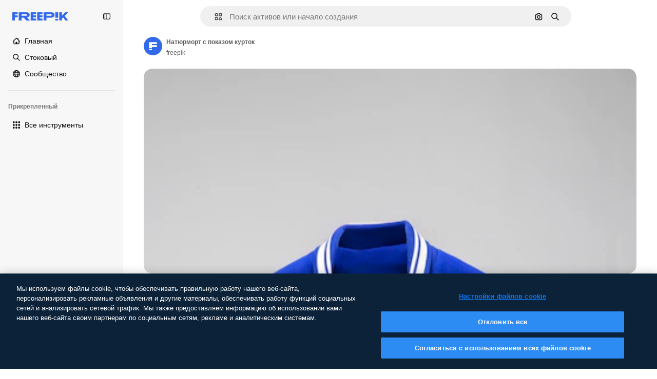

--- FILE ---
content_type: text/javascript
request_url: https://static.cdnpk.net/_next/static/chunks/6778.34d60e72bc31c2cb.js
body_size: 10264
content:
!function(){try{var e="undefined"!=typeof window?window:"undefined"!=typeof global?global:"undefined"!=typeof self?self:{},t=(new e.Error).stack;t&&(e._sentryDebugIds=e._sentryDebugIds||{},e._sentryDebugIds[t]="5f0d068e-d39d-468a-8bd9-f569c5ac8eae",e._sentryDebugIdIdentifier="sentry-dbid-5f0d068e-d39d-468a-8bd9-f569c5ac8eae")}catch(e){}}();"use strict";(self.webpackChunk_N_E=self.webpackChunk_N_E||[]).push([[6778],{87591:function(e,t,r){r.d(t,{L:function(){return u}});var n=r(97458),i=r(770),o=r(79029),a=r(40197);let u=e=>{let{creditCost:t,className:r}=e;return!t||t<=0?null:(0,n.jsxs)("span",{className:(0,a.m6)("inline-flex items-center gap-1 rounded bg-surface-3 px-1.5 py-0.5 text-xs font-medium leading-tight text-neutral-900 dark:text-white",r),"data-cy":"credit-cost-badge","aria-label":"".concat(t," credits"),children:[(0,n.jsx)(i.J,{as:o.Z,className:"size-3"}),t]})}},50829:function(e,t,r){r.d(t,{C:function(){return o}});var n=r(62311),i=r(2394);let o=()=>{let e=(0,n.A)("FF_CREDIT_COST_BADGE"),t=(0,i.E)();return e&&t}},26013:function(e,t,r){r.d(t,{Nb:function(){return i},YS:function(){return n.YS},aD:function(){return n.aD},tw:function(){return o},xr:function(){return a}});var n=r(11031);let i="$rounded-[8px] $shadow-[0_0_60px_rgba(34,_34,_34,_0.25)] $bg-surface-0 dark:bg-surface-1 $z-[2] $overflow-hidden $flex $flex-col",o="$bg-transparent hover:$bg-surface-2 $px-[20px] $py-[10px] $cursor-pointer $sprinkles-text-xs $text-surface-foreground-2 $flex $gap-[10px] $items-center outline-none",a="$text-white dark:text-surface-1"},11031:function(e,t,r){r.d(t,{Mw:function(){return l},VX:function(){return i},YS:function(){return o},aD:function(){return u}});var n=r(57291);let i=10,o=(0,n.j)("absolute right-4 top-4 flex flex-col gap-2 transition-all",{variants:{calculating:{true:"opacity-0",false:""}},defaultVariants:{calculating:!1}}),a="flex justify-center items-center rounded-full size-10 shadow-[0_0_60px_rgba(34,_34,_34,_0.25)] bg-surface-0 hover:bg-surface-3 text-surface-foreground-0",u=(0,n.cx)(a,"size-10 rounded-full"),l=(0,n.cx)(a,"size-[35px] rounded-full")},63123:function(e,t,r){r.d(t,{CC:function(){return i},KW:function(){return a},NG:function(){return n},jN:function(){return o}});let n=124,i=180,o=140,a=160},70870:function(e,t,r){r.d(t,{n:function(){return o}});var n=r(2209),i=r(52983);let o=e=>{let[t,r]=(0,i.useState)({height:null,width:null}),o=(0,i.useCallback)(()=>{let t=null==e?void 0:e.current;if(!t)return;let{width:n,height:i}=t.getBoundingClientRect();r({width:n,height:i})},[e]),a=(0,n.y)(o,500);return(0,i.useEffect)(()=>{o();let t=null==e?void 0:e.current,r=new ResizeObserver(a);return t&&r.observe(t),()=>{t&&r.unobserve(t)}},[a,o,e]),t}},29085:function(e,t,r){r.d(t,{Q:function(){return n}});let n=(0,r(52983).createContext)(null)},20339:function(e,t,r){r.d(t,{l:function(){return u}});var n=r(97458),i=r(65122),o=r(52983),a=r(29085);let u=e=>{let{children:t,thumbnailHeight:r}=e,[u,l]=(0,o.useState)(!1),s=(0,i.e)(),c=(0,o.useCallback)(()=>{s||r<90||l(!0)},[s,r]),d=(0,o.useCallback)(()=>{l(!1)},[]),f=(0,o.useMemo)(()=>({attributionEnabled:u,showAttribution:c,hideAttribution:d,thumbnailHeight:r}),[u,d,c,r]);return(0,o.useEffect)(()=>{u&&setTimeout(()=>{d()},15e3)},[u,d]),(0,n.jsx)(a.Q.Provider,{value:f,children:t})}},50987:function(e,t,r){r.d(t,{J:function(){return o}});var n=r(52983),i=r(29085);let o=()=>{let e=(0,n.useContext)(i.Q);if(null===e)throw Error("useAttributionThumbnailState must be used within a AttributionThumbnailContext");return e}},52294:function(e,t,r){r.d(t,{N:function(){return s}});var n=r(97458),i=r(770),o=r(9249),a=r(24985),u=r(10893),l=r(59470);let s=()=>{let{t:e}=(0,u.$G)("common");return(0,n.jsxs)("span",{className:l.q,children:[(0,n.jsx)(o.T,{children:e("generatedByAI")}),(0,n.jsx)(i.J,{as:a.Z,size:"sm",className:"$text-white"})]})}},4784:function(e,t,r){r.d(t,{s:function(){return c}});var n=r(97458),i=r(86101),o=r(770),a=r(9249),u=r(92336),l=r(10893),s=r(70654);let c=()=>{let{t:e}=(0,l.$G)("detail");return(0,n.jsx)(i.u,{side:"bottom",trigger:(0,n.jsxs)("span",{className:s.z7,children:[(0,n.jsx)(a.T,{children:"Premium"}),(0,n.jsx)(o.J,{as:u.Z,size:"base",className:"text-white"})]}),backgroundColor:"grayEbony",colorText:"white",zIndex:2,hideOnLeaveHover:!0,className:s.Db,arrowClassName:s.Ri,defaultPadding:!1,children:e("checkedCrownTooltip")})}},70654:function(e,t,r){r.d(t,{Db:function(){return i},Ri:function(){return o},z7:function(){return n}});let n="flex size-[29px] items-center justify-center rounded-full",i="max-w-[200px] p-2 text-center",o="text-surface-foreground-0"},41776:function(e,t,r){r.d(t,{w:function(){return b}});var n=r(97458),i=r(86101),o=r(54455),a=r(770),u=r(9249),l=r(83273),s=r(10893),c=r(49558),d=r(52983),f=r(65724);let m=e=>{let{children:t,location:r,category:i,action:o,urlParams:a,className:u,onButtonClick:l=()=>void 0,resourceData:s,modalType:m="premiumContent"}=e,v=(0,f.W)(),b=(0,d.useMemo)(()=>({category:i,location:r,action:o,resource_id:s.id}),[o,i,s.id,r]),[g,h]=(0,c.n9)(b);return(0,d.useEffect)(()=>{g()},[g]),(0,n.jsx)("button",{className:u,onClick:()=>{l(),h(),v({checkoutQueryParams:a,modalType:m,resourceData:s,origin:r})},children:t})};var v=r(70654);let b=e=>{let{resource:t,urlParams:r,category:c}=e,{t:d}=(0,s.$G)(["common","detail"]),f=(0,o.E)(),b=(0,n.jsxs)("span",{className:v.z7,"data-cy":"search-results-crown",children:[(0,n.jsx)(u.T,{children:"Premium"}),(0,n.jsx)(a.J,{as:l.Z,size:"sm",className:"$text-yellowPremium"})]});return(0,n.jsxs)(i.u,{side:"bottom",trigger:b,backgroundColor:"grayEbony",colorText:"white",zIndex:2,className:v.Db,defaultPadding:!1,arrowClassName:v.Ri,children:[d("detail:premiumCrownTooltip")," ",(0,n.jsx)(m,{className:"$text-yellowSin inline-flex text-sm font-semibold",location:"thumbnail",urlParams:r,category:c,action:f?"upgrade":"get_plan",resourceData:t,children:d(f?"common:upgrade":"common:goPremium")})]})}},59470:function(e,t,r){r.d(t,{q:function(){return n}});let n="flex size-8 items-center justify-center rounded-full bg-overlay-dialog"},1070:function(e,t,r){r.d(t,{h:function(){return i}});var n=r(52983);let i=e=>{let{containerRef:t,isOpen:r,onClose:i}=e;(0,n.useEffect)(()=>{let e=null==t?void 0:t.current;if(e&&r)return e.addEventListener("mouseleave",i),()=>{e.removeEventListener("mouseleave",i)}},[t,i,r])}},3999:function(e,t,r){r.d(t,{u:function(){return o}});var n=r(80847),i=r(73527);let o=e=>{let{previewUrl:t,additionalParams:r={}}=e,o=(0,i.f)(),a={...r,...o?{w:"740",q:"80"}:{q:"80"}};return(0,n.o)(t,a)}},18666:function(e,t,r){r.d(t,{B:function(){return m}});var n=r(97458),i=r(86101),o=r(23113),a=r(79235),u=r(97374),l=r(770),s=r(9249),c=r(44854),d=r(10893),f=r(1703);let m=e=>{let{id:t,name:r,type:m,buttonClassName:v,labelClassName:b,preview:g,inThumbnail:h=!1,showLabel:p=!1,tooltipProps:x={},trigger:w,as:y}=e,{t:j}=(0,d.$G)("detailCommon"),C=(0,a.nD)(),_=(0,o.a)("lgMax"),E=(0,f.E)({id:t,name:r,type:m,preview:g,inThumbnail:h}),k=j("viewSimilar");if(w)return(0,n.jsx)(u.fC,{onClick:E,children:w});let N=(0,n.jsxs)(null!=y?y:"button",{...y?{dataCy:"view-similar-button"}:{"data-cy":"view-similar-button"},className:v,onClick:E,children:[(0,n.jsx)(s.T,{children:k}),(0,n.jsx)(l.J,{as:c.Z,size:"base"}),p&&(0,n.jsx)("span",{className:b,children:k})]});return _||p?N:(0,n.jsx)(i.u,{...x,trigger:(0,n.jsx)("div",{children:N}),triggerAsChild:!0,hideOnLeaveHover:!0,container:C.current,children:k})}},1703:function(e,t,r){r.d(t,{E:function(){return u}});var n=r(9036),i=r(73701),o=r(12533),a=r(2983);let u=e=>{let{id:t,name:r,type:u,preview:{width:l,height:s,url:c},inThumbnail:d=!1}=e,f=(0,o.z)(c,l,s),m=(0,i.Z)(),v=(0,n.fD)({event_name:d?"similar_images_thumbnail":"similar_images",file_id:t.toString(),file_name:r,content_group2:u,search_logic_applied:"similar_images"});return async e=>{e.preventDefault(),e.stopPropagation(),(0,a.B)(u,"view_similar"),v(),m(),await f({type:u,discoverSimilarResourceId:t})}}},38012:function(e,t,r){r.d(t,{p:function(){return n}});let n=(0,r(57291).cx)("focus:bg-surface-0/30 pointer-events-auto flex h-10 cursor-pointer items-center justify-center gap-2 rounded-full bg-surface-0 text-xs font-semibold text-surface-foreground-0 hover:bg-surface-3")},17722:function(e,t,r){r.d(t,{B:function(){return a}});var n=r(97458),i=r(86101),o=r(10893);let a=e=>{let{blockStatus:t=!1,children:r,align:a,container:u,side:l="top"}=e,{t:s}=(0,o.$G)(["common","funnelModal"]);return(0,n.jsx)(i.u,{trigger:r,showTooltip:!!t,colorText:"white",backgroundColor:"grayOxford",rounded:!0,align:a,container:u,side:l,children:s("resource"===t?"common:handlePremiumResourceEnterprise":"funnelModal:contactWithAdminTitle")})}},53003:function(e,t,r){r.d(t,{c:function(){return b}});var n=r(97458),i=r(62758),o=r(33523),a=r(58058),u=r.n(a),l=r(10893),s=r(52983),c=r(37930),d=r(61462),f=r(93682),m=r(68464);let v=(0,s.memo)(e=>{let{item:t,categoryGAEvent:r,fromElement:i}=e,[a,u]=(0,s.useState)(!1),l=(0,s.useRef)(null),d=(0,s.useRef)(!1),m=(0,s.useMemo)(()=>{let e=t.preview.width/t.preview.height;return f.w*e},[t.preview.width,t.preview.height]);return(0,s.useEffect)(()=>{let e=new IntersectionObserver(e=>{let[t]=e;t.isIntersecting&&!d.current&&(d.current=!0,u(!0))},{root:null,rootMargin:"0px 50px",threshold:.1}),t=l.current;return t&&e.observe(t),()=>{t&&e.unobserve(t),e.disconnect()}},[]),(0,n.jsx)("div",{ref:l,children:a?(0,n.jsx)(c.RelatedThumbnail,{item:t,categoryGAEvent:r,fromElement:i}):(0,n.jsx)("div",{className:"relative block cursor-pointer overflow-hidden rounded",children:(0,n.jsx)(o.O.Rect,{style:{width:m,height:f.w}})})})});v.displayName="LazyThumbnail";let b=e=>{let{title:t,link:r,url:o,items:a,categoryGAEvent:s,fromElement:c,className:f}=e,{t:b}=(0,l.$G)("common");return a&&0!==a.length?(0,n.jsxs)("div",{"data-testid":"detail-carousel-".concat(t),className:f,children:[(0,n.jsxs)("div",{className:m.zY,children:[(0,n.jsx)("p",{className:m.TN,role:"heading","aria-level":4,children:t}),r&&o&&(0,n.jsx)(u(),{href:o,className:m.p4,children:r})]}),(0,n.jsx)(d.b,{items:a,fromView:"detail",children:(0,n.jsx)(i.z,{arrowPrevAriaLabel:b("previous"),arrowNextAriaLabel:b("next"),children:a.map(e=>(0,n.jsx)(v,{item:e,categoryGAEvent:s,fromElement:c},e.id))})})]}):null}},51706:function(e,t,r){r.r(t),r.d(t,{DetailRelatedSerieCarousel:function(){return l}});var n=r(97458),i=r(10893),o=r(24278),a=r(53003),u=r(13936);let l=e=>{var t,r;let{series:l,order:s}=e,{t:c}=(0,i.$G)("detail"),{isAIGenerated:d,id:f,type:m}=(0,o.ph)();return((0,u.U)({resourceId:f,relatedSection:"related-serie",resourcesIds:null!==(r=null==l?void 0:null===(t=l.items)||void 0===t?void 0:t.map(e=>{let{id:t}=e;return t}))&&void 0!==r?r:[],type:m,order:s}),l)?(0,n.jsx)(a.c,{title:c(d?"moreInThisSeriesAI":"moreInThisSeries"),link:c("seeAll"),url:l.url,items:l.items,categoryGAEvent:"related-serie"}):null}},13936:function(e,t,r){r.d(t,{U:function(){return l}});var n=r(29456),i=r(26219),o=r(52983),a=r(7009);let u=e=>{let{resourceId:t,relatedSection:r,resourcesIds:n,type:o,walletIdParam:a,order:u=0}=e,l=n.join("&"),s="send&event&detail&".concat(t,"&").concat(o,"&").concat(r,"&").concat(u,"&").concat(l).concat(a);(0,i.O)(s)},l=e=>{let{resourceId:t,relatedSection:r,resourcesIds:i,type:l,order:s}=e,c=(0,a.J)(),d=(0,n.H)(),[f,m]=(0,o.useState)(!1);(0,o.useEffect)(()=>{i.length&&d&&!f&&(u({resourceId:t,relatedSection:r,resourcesIds:i,type:l,walletIdParam:c,order:s}),m(!0))},[t,r,i,l,c,d,f,s])}},63081:function(e,t,r){r.d(t,{Bm:function(){return o},Ej:function(){return i}});var n=r(7858);let i="resource_detail",o=[i,"freepik_web_download_limit"];Object.values(n.a2)},80751:function(e,t,r){r.d(t,{H:function(){return a}});var n=r(2394),i=r(52983),o=r(27310);let a=()=>{let e=(0,n.E)(),t=(0,o.C)();return(0,i.useCallback)(r=>{let{tool:n,canUserDownloadResource:i}=r,o=t(n),a=!o&&e,u=!i&&e,l=!1;return a?l="tool":u&&(l="resource"),{canUseTool:o,blockStatus:l}},[t,e])}},93898:function(e,t,r){r.d(t,{B:function(){return n}});let n=(0,r(52983).createContext)({})},80847:function(e,t,r){r.d(t,{o:function(){return m}});let n={anonymous:"anonymous",premium:"payment"};var i=r(2606),o=r(68147),a=r(91394),u=r(56106),l=r(96986),s=r(52983),c=r(70730),d=r(80144);let f={premium:"P",nonPremium:"R"},m=(e,t)=>{let r=(0,l.P)(),m=(0,a.d)(),v=(0,o.I)(),b=(0,u.H)(),g=(0,i.A)(),h=(0,c.I)(),{searchTrackingCode:p}=(0,d.i)(),x=(0,s.useMemo)(()=>{let e=new URLSearchParams;if(r&&r.userType!==n.anonymous&&r.userId){let t=f[r.userType===n.premium?"premium":"nonPremium"];e.append("uid","".concat(t).concat(r.userId))}else if(g&&m){let t=f[b?"premium":"nonPremium"];e.append("uid","".concat(t).concat(v))}return h&&e.append("ga",h),p&&e.append("semt",p),t&&Object.keys(t).forEach(r=>e.append(r,t[r])),e.toString()},[t,h,g,m,b,p,v,r]);return"".concat(e).concat(x?"?".concat(x):"")}},80144:function(e,t,r){r.d(t,{i:function(){return o}});var n=r(52983),i=r(93898);let o=()=>(0,n.useContext)(i.B)},35103:function(e,t,r){r.d(t,{O:function(){return o}});var n=r(2394),i=r(65122);let o=e=>{let t=(0,i.e)(),r=(0,n.E)();return!(!e||t)&&!!r&&"resource"}},73527:function(e,t,r){r.d(t,{f:function(){return o}});var n=r(78510);let i=["icon","font"],o=()=>{let e=(0,n.Jn)("type");return!(e&&i.includes(e))}},36244:function(e,t,r){r.d(t,{G:function(){return o}});var n=r(51780),i=r(95733);let o=()=>{let{query:e}=(0,n.useRouter)();return(0,i.E)()?Number(e.item_id):void 0}},95733:function(e,t,r){r.d(t,{E:function(){return i}});var n=r(51780);let i=()=>{let{query:e}=(0,n.useRouter)();return!!e.item_id&&!isNaN(Number(e.item_id))&&Number(e.item_id)>0}},47152:function(e,t,r){r.d(t,{T:function(){return a},U:function(){return u}});var n=r(97458),i=r(52983);let o=(0,i.createContext)({isCollapsed:null}),a=e=>{let{isCollapsed:t,children:r}=e,a=(0,i.useMemo)(()=>({isCollapsed:t}),[t]);return(0,n.jsx)(o.Provider,{value:a,children:r})},u=()=>(0,i.useContext)(o)},61462:function(e,t,r){r.d(t,{b:function(){return o}});var n=r(97458),i=r(40409);let o=e=>{let{children:t,...r}=e;return(0,n.jsx)(i.t.Provider,{value:r,children:t})}},41581:function(e,t,r){r.d(t,{t:function(){return o}});var n=r(26219),i=r(52983);let o=(e,t)=>(0,i.useCallback)(()=>{let r="send&event&image-error&".concat(e,"&").concat(t);(0,n.O)(r)},[e,t])},3223:function(e,t,r){r.d(t,{z:function(){return a}});var n=r(52983),i=r(80144);let o={ai:"regular",photo:"regular",vector:"regular",psd:"regular",icon:"icon",template:"template",mockup:"mockup",video:"video","3d":"3d"},a=e=>{let{id:t,type:r,premium:a,position:u}=e,{vertical:l,addEventTrackerToQueue:s}=(0,i.i)();return(0,n.useCallback)(()=>{var e;let n={item_id:t.toString(),is_premium_item:a?"1":"0",position:u.toString(),item_supertype:null!==(e=o[r])&&void 0!==e?e:r,vertical:null!=l?l:r};null==s||s(n)},[s,t,u,a,r,l])}},72570:function(e,t,r){r.d(t,{_:function(){return o}});var n=r(52983);let i=n.useLayoutEffect,o=e=>{let[t,r]=(0,n.useState)(!e),o=(0,n.useRef)(e);i(()=>{o.current!==e&&(o.current=e,r(!0))},[e]);let a=(0,n.useCallback)(()=>r(!1),[]);return(0,n.useMemo)(()=>({isLoading:t,loaded:a}),[t,a])}},25350:function(e,t,r){r.d(t,{z:function(){return l}});var n=r(97458),i=r(97374),o=r(52983),a=r(40197);let u=(0,r(57291).j)(["flex items-center justify-center gap-2 rounded font-medium transition duration-150 ease-in-out","disabled:cursor-not-allowed disabled:opacity-50","disabled:aria-pressed:cursor-default disabled:aria-pressed:opacity-100","focus-visible:outline focus-visible:outline-2 focus-visible:outline-offset-2 focus-visible:outline-surface-border-alpha-1","active:outline-none","text-nowrap"],{variants:{size:{sm:"h-8 px-4 text-xs",md:"h-10 px-4 text-sm",lg:"h-12 px-6 text-base"},shape:{rectangle:"rounded-lg",rounded:"rounded-full"},variant:{primary:["bg-primary-0 text-primary-foreground-0 aria-pressed:bg-primary-2","hover:bg-primary-1 disabled:hover:bg-primary-0","active:bg-primary-2 disabled:active:bg-primary-0"],secondary:["bg-secondary-0 text-secondary-foreground-0 aria-pressed:bg-secondary-2","hover:bg-secondary-1 disabled:hover:bg-secondary-0","active:bg-secondary-2 disabled:active:bg-secondary-0"],tertiary:["bg-default-0 text-default-foreground-0 aria-pressed:bg-default-2","hover:bg-default-1 disabled:hover:bg-default-0","active:bg-default-2 disabled:active:bg-default-0"],outline:["border border-outline-border-0 bg-outline-0 text-outline-foreground-0 aria-pressed:bg-outline-1","hover:border-outline-border-1 hover:bg-outline-0 disabled:hover:border-outline-border-0","active:border-outline-border-2 active:bg-outline-1 disabled:active:border-outline-border-0 disabled:active:bg-outline-0"],default:["bg-surface-0 text-default-foreground-0 aria-pressed:bg-surface-2","hover:bg-surface-1 disabled:hover:bg-surface-0","active:bg-surface-3 disabled:active:bg-surface-0"],ghost:["bg-ghost-0 text-ghost-foreground-0 aria-pressed:bg-ghost-2","hover:bg-ghost-1 disabled:hover:bg-ghost-0","active:bg-ghost-2 disabled:active:bg-ghost-0"],premium:["bg-premium-0 text-premium-foreground-0 aria-pressed:bg-premium-2","hover:bg-premium-1 disabled:hover:bg-premium-0","active:bg-premium-2 disabled:active:bg-premium-0"],destructive:["bg-destructive-0 text-destructive-foreground-0 aria-pressed:bg-destructive-1","hover:bg-destructive-1 disabled:hover:bg-destructive-0","active:bg-destructive-1 disabled:active:bg-destructive-0"],custom:null}},defaultVariants:{variant:"primary",size:"md",shape:"rectangle"}}),l=(0,o.forwardRef)(function(e,t){let{className:r,variant:o,size:l,shape:s,asChild:c=!1,...d}=e,f=c?i.g7:"button";return(0,n.jsx)(f,{ref:t,className:(0,a.m6)(u({variant:o,size:l,shape:s}),r),...d})})},44022:function(e,t,r){r.d(t,{h:function(){return l}});var n=r(97458),i=r(97374),o=r(52983),a=r(40197);let u=(0,r(57291).j)(["inline-flex items-center justify-center rounded font-semibold transition duration-150 ease-in-out","disabled:cursor-not-allowed disabled:opacity-50","disabled:aria-pressed:cursor-default disabled:aria-pressed:opacity-100","focus-visible:outline focus-visible:outline-2 focus-visible:outline-offset-2 focus-visible:outline-surface-border-alpha-1","active:outline-none"],{variants:{size:{"2xs":"size-4 text-2xs",xs:"size-6 text-2xs",sm:"size-8 text-xs",md:"size-10 text-sm",lg:"size-12 text-base"},shape:{rectangle:"rounded",rounded:"rounded-full",square:"rounded-lg"},variant:{primary:["bg-primary-0 text-primary-foreground-0 aria-pressed:bg-primary-2 hover:enabled:bg-primary-1 active:enabled:bg-primary-2"],secondary:["bg-secondary-0 text-secondary-foreground-0 aria-pressed:bg-secondary-2 hover:enabled:bg-secondary-1 active:enabled:bg-secondary-2"],tertiary:["bg-default-0 text-default-foreground-0 aria-pressed:bg-default-2 hover:enabled:bg-default-1 active:enabled:bg-default-2"],outline:["border border-outline-border-0 bg-outline-0 text-outline-foreground-0 aria-pressed:bg-outline-1 hover:enabled:border-outline-border-1 active:enabled:border-outline-border-2 active:enabled:bg-outline-1"],default:["bg-surface-0 text-default-foreground-0 aria-pressed:bg-surface-2 hover:enabled:bg-surface-1 active:enabled:bg-surface-3"],ghost:["bg-ghost-0 text-ghost-foreground-0 aria-pressed:bg-ghost-2 hover:enabled:bg-ghost-1 active:enabled:bg-ghost-2"],premium:["bg-premium-0 text-premium-foreground-0 aria-pressed:bg-premium-2 hover:enabled:bg-premium-1 active:enabled:bg-premium-2"],destructive:["bg-destructive-0 text-destructive-foreground-0 aria-pressed:bg-destructive-1 hover:enabled:bg-destructive-1 active:enabled:bg-destructive-1"]}},defaultVariants:{variant:"primary",size:"md",shape:"rectangle"}}),l=(0,o.forwardRef)(function(e,t){let{className:r,variant:o,size:l,shape:s,icon:c,asChild:d=!1,children:f,...m}=e,v=d?i.g7:"button";return(0,n.jsxs)(v,{ref:t,className:(0,a.m6)(u({variant:o,size:l,shape:s}),r),...m,children:[c,f]})})},30088:function(e,t,r){var n=r(97458);t.Z=e=>(0,n.jsxs)("svg",{xmlns:"http://www.w3.org/2000/svg",width:16,height:16,viewBox:"0 0 16 16","aria-hidden":!0,...e,children:[(0,n.jsx)("path",{d:"m14.36 5.19 1.19-.53a.733.733 0 0 0 0-1.34l-1.19-.53a.7.7 0 0 1-.37-.37l-.53-1.19a.733.733 0 0 0-1.34 0l-.53 1.19c-.07.17-.21.3-.37.37l-1.19.53a.733.733 0 0 0 0 1.34l1.19.53c.17.07.3.21.37.37l.53 1.19c.26.58 1.08.58 1.34 0l.53-1.19c.07-.17.21-.3.37-.37"}),(0,n.jsx)("path",{d:"M14.37 11.27c0 .27-.22.49-.49.49H7.99c-.15 0-.3.04-.43.12l-2.69 1.67v-.98c0-.45-.36-.81-.81-.81H2.11a.49.49 0 0 1-.49-.49V2.91c0-.27.22-.49.49-.49h5.48c.45 0 .81-.36.81-.81S8.04.8 7.59.8H2.11C.95.8 0 1.75 0 2.91v8.36c0 1.17.95 2.11 2.11 2.11h1.14v1.63a.81.81 0 0 0 .82.81c.15 0 .3-.04.43-.12l3.74-2.32h5.65c1.17 0 2.11-.95 2.11-2.11V9.12c0-.45-.36-.81-.81-.81s-.81.36-.81.81v2.15z"})]})},11569:function(e,t,r){var n=r(97458);t.Z=e=>(0,n.jsx)("svg",{xmlns:"http://www.w3.org/2000/svg",viewBox:"0 0 512 512",width:16,height:16,"aria-hidden":!0,...e,children:(0,n.jsx)("path",{d:"M492.9 11.3c-18.4-14.8-43.4-15.1-62.3-.9-40.3 30.6-87.2 74.5-132 123.8-39.8 43.7-74.1 87.3-97.9 124.2-1.2 0-2.3-.1-3.5-.1-36.4 0-67.3 14.7-92 43.7-19.4 22.7-31.5 50.5-40.4 70.7-3.8 8.6-7.3 16.7-10.2 21.5-18.7 31.2-34.6 38-36.2 38.7-9.5 2.6-16.6 10.6-18.1 20.4a25.1 25.1 0 0 0 12.2 25.4C14.9 480 71.4 512 167 512h20c33.4 0 67.5-13.1 93.6-36 28-24.6 43.4-56.8 43.4-90.8 0-8.5-.9-16.9-2.5-25C390.5 277 469 155.4 507.3 71.9c9.8-21.5 4-45.8-14.4-60.6M247.6 438.4c-17.1 15-39.2 23.6-60.6 23.6h-20c-38.3 0-69.2-5.9-91.2-12.1 7-7.9 14.3-17.7 21.7-30 4.5-7.4 8.4-16.5 13.1-27.1 20.3-46.2 40.8-84.5 86.7-84.5 42.4 0 76.8 34.5 76.8 76.8-.1 19.4-9.5 38.3-26.5 53.3m4.8-167.4c9.3-13.5 19.7-27.6 31.1-42 20.3 5 37.7 18.2 48.2 36.3-11.1 15.2-22.1 29.9-33 43.7-12.2-16-28.1-29.1-46.3-38M461.8 51c-22 48-59.2 111.1-99.8 171-12.2-14.4-27.4-26-44.6-33.8C363 135.9 415.9 84.4 460.9 50.3c.2-.1.3-.2.4-.3.3.1.6.4.7.6-.1.1-.1.3-.2.4"})})},83910:function(e,t,r){var n=r(97458);t.Z=e=>(0,n.jsx)("svg",{xmlns:"http://www.w3.org/2000/svg",width:16,height:16,viewBox:"0 0 24 24","aria-hidden":!0,...e,children:(0,n.jsx)("path",{d:"M23.531 7.266v11.812a3.05 3.05 0 0 1-3.047 3.047H3.516a3.05 3.05 0 0 1-3.047-3.047V4.922a3.05 3.05 0 0 1 3.047-3.047h3.28a3.05 3.05 0 0 1 2.966 2.344h10.722a3.05 3.05 0 0 1 3.047 3.047"})})},9382:function(e,t,r){var n=r(97458);t.Z=e=>(0,n.jsx)("svg",{xmlns:"http://www.w3.org/2000/svg",width:16,height:16,viewBox:"0 0 14 14","aria-hidden":!0,...e,children:(0,n.jsx)("path",{d:"M11.43 1.066H7.684L7.682.684a.683.683 0 1 0-1.367 0l.001.382H2.57c-.829 0-1.504.675-1.504 1.504v8.86c0 .829.675 1.504 1.504 1.504h3.746v.382a.684.684 0 1 0 1.368 0v-.382h3.746c.829 0 1.504-.675 1.504-1.504V2.57c0-.829-.675-1.504-1.504-1.504m-8.86 10.5a.137.137 0 0 1-.136-.136V9.27h2.27V7h-2.27V4.703h2.27v-2.27h1.612V4.73H4.73V7h1.586v2.297H4.73v2.27zm8.996-.136a.137.137 0 0 1-.136.136H7.684V2.434h3.746c.075 0 .136.06.136.136z"})})},27488:function(e,t,r){var n=r(97458);t.Z=e=>(0,n.jsx)("svg",{xmlns:"http://www.w3.org/2000/svg",viewBox:"0 0 24 24",width:16,height:16,"aria-hidden":!0,...e,children:(0,n.jsx)("path",{d:"M19.802 3.414 18.7.914c-.538-1.219-2.269-1.219-2.806 0l-1.102 2.5a1.53 1.53 0 0 1-.784.784l-2.5 1.102c-1.22.538-1.22 2.269 0 2.806l2.5 1.102c.35.154.63.434.784.784l1.102 2.5c.537 1.22 2.268 1.22 2.806 0l1.102-2.5c.154-.35.434-.63.784-.784l2.5-1.102c1.219-.537 1.219-2.268 0-2.806l-2.5-1.102a1.53 1.53 0 0 1-.784-.784M5.442 9.52l.74 1.678c.103.235.291.423.526.527l1.677.74c.82.36.82 1.522 0 1.883l-1.677.74a1.03 1.03 0 0 0-.527.526l-.74 1.678c-.36.819-1.522.819-1.883 0l-.74-1.678a1.03 1.03 0 0 0-.526-.526l-1.678-.74c-.819-.36-.819-1.523 0-1.884l1.678-.74c.235-.103.423-.291.526-.526l.74-1.678c.36-.818 1.523-.818 1.884 0m8.925 7.574.608 1.382c.086.193.24.348.434.433l1.382.61a.848.848 0 0 1 0 1.55l-1.382.61a.85.85 0 0 0-.434.433l-.608 1.381a.848.848 0 0 1-1.551 0l-.61-1.381a.85.85 0 0 0-.433-.434l-1.381-.609a.848.848 0 0 1 0-1.55l1.381-.61a.85.85 0 0 0 .434-.433l.609-1.382a.848.848 0 0 1 1.55 0z"})})},44854:function(e,t,r){var n=r(97458);t.Z=e=>(0,n.jsxs)("svg",{xmlns:"http://www.w3.org/2000/svg","data-name":"Capa 1",viewBox:"0 0 23.99 24.38",width:16,height:16,"aria-hidden":!0,...e,children:[(0,n.jsx)("path",{d:"M22.82 14.89c-.65 0-1.17.52-1.17 1.17v4.33c0 .9-.74 1.64-1.64 1.64H3.98c-.44 0-.85-.17-1.16-.48s-.48-.72-.48-1.16l.02-16.03c0-.9.74-1.64 1.64-1.64h4.21c.65 0 1.17-.52 1.17-1.17S8.86.38 8.21.38H4C1.8.38.02 2.16.02 4.36L0 20.39c0 1.07.41 2.07 1.17 2.82.75.75 1.75 1.17 2.82 1.17h16.02c2.2 0 3.98-1.79 3.98-3.98v-4.33c0-.65-.52-1.17-1.17-1.17Z"}),(0,n.jsx)("path",{d:"M5.03 19.16c-.45 0-.7-.5-.4-.82l3.38-3.69c.22-.24.63-.23.83.03l1.66 2.1 3.6-3.93c.31-.34.88-.32 1.16.04l4.09 5.17c.36.46.01 1.11-.6 1.11H5.03ZM23.67 10.84l-2.1-2.1c1.63-2.46 1.07-5.81-1.32-7.61a5.61 5.61 0 0 0-7.88 1.14 5.55 5.55 0 0 0-1.06 4.17c.21 1.48.99 2.8 2.2 3.7a5.68 5.68 0 0 0 6.47.19l2.1 2.1c.22.21.5.32.79.32s.58-.11.8-.32c.43-.44.43-1.15 0-1.59m-3.04-5.19c0 2.06-1.68 3.74-3.74 3.74a3.74 3.74 0 0 1 0-7.48c2.06 0 3.74 1.68 3.74 3.74"})]})},62758:function(e,t,r){r.d(t,{z:function(){return u}});var n=r(97458),i=r(95109),o=r(18503),a=r(78364);let u=e=>{let{children:t,listClassName:r,draggableClassName:u,nextNavigationButtonEffect:l,arrowPrevAriaLabel:s,arrowNextAriaLabel:c}=e;return(0,n.jsx)("div",{className:(0,a.W)("$static xl:$relative $w-full","$static xl:$absolute $w-full"),children:(0,n.jsx)(i.DraggableNavigation,{style:"resources",className:u,nextNavigationButtonEffect:l,arrowDataCy:"home-hero-carrousel-arrow","aria-label":"Home carousel navigation",arrowPrevAriaLabel:s,arrowNextAriaLabel:c,children:(0,n.jsx)("ul",{className:(0,o.m)("$flex","$gap-20",r),children:t.map(e=>(0,n.jsx)("li",{children:e},e.key))})})})}},54455:function(e,t,r){r.d(t,{E:function(){return i}});var n=r(8147);let i=()=>{let e=(0,n.H)();return!!(null==e?void 0:e.profile.hasSubscriptions)}},27793:function(e,t,r){r.d(t,{J:function(){return o}});var n=r(25983),i=r(50281);let o=()=>{let e=(0,i.A)(),t=(0,n.aw)(),r=(0,n.ZK)();return{loginUrl:"".concat("es"===r?"https://www.freepik.es/log-in":"https://www.freepik.com/log-in","?").concat(t),setLoginCookies:e}}},2209:function(e,t,r){r.d(t,{y:function(){return i}});var n=r(52983);let i=(e,t)=>{let r=(0,n.useRef)();return(0,n.useCallback)(function(){for(var n=arguments.length,i=Array(n),o=0;o<n;o++)i[o]=arguments[o];clearTimeout(r.current),r.current=setTimeout(()=>{clearTimeout(r.current),e(...i)},t)},[e,t])}},46700:function(e,t,r){r.d(t,{V:function(){return o}});var n=r(52983),i=r(43186);let o=()=>{let e=(0,i.J)();return(0,n.useCallback)((t,r)=>{let n=document.createElement("a");n.style.display="none",n.href=t,r&&(n.download=r),void 0===n.download&&n.setAttribute("target","_blank"),document.body.appendChild(n),n.click(),setTimeout(function(){document.body.removeChild(n),e(),URL.revokeObjectURL(t)},200)},[e])}},94390:function(e,t,r){r.d(t,{D:function(){return n.h},Z:function(){return n.h}});var n=r(5934)},57164:function(e,t,r){r.d(t,{gm:function(){return o}});var n=r(52983);let i=(0,n.createContext)(void 0);function o(e){let t=(0,n.useContext)(i);return e||t||"ltr"}},22092:function(e,t,r){r.d(t,{Pc:function(){return y},ck:function(){return R},fC:function(){return I}});var n=r(13491),i=r(52983),o=r(12527),a=r(88957),u=r(81213),l=r(62331),s=r(74009),c=r(37956),d=r(91109),f=r(23196),m=r(57164);let v="rovingFocusGroup.onEntryFocus",b={bubbles:!1,cancelable:!0},g="RovingFocusGroup",[h,p,x]=(0,a.B)(g),[w,y]=(0,l.b)(g,[x]),[j,C]=w(g),_=(0,i.forwardRef)((e,t)=>(0,i.createElement)(h.Provider,{scope:e.__scopeRovingFocusGroup},(0,i.createElement)(h.Slot,{scope:e.__scopeRovingFocusGroup},(0,i.createElement)(E,(0,n.Z)({},e,{ref:t}))))),E=(0,i.forwardRef)((e,t)=>{let{__scopeRovingFocusGroup:r,orientation:a,loop:l=!1,dir:s,currentTabStopId:g,defaultCurrentTabStopId:h,onCurrentTabStopIdChange:x,onEntryFocus:w,...y}=e,C=(0,i.useRef)(null),_=(0,u.e)(t,C),E=(0,m.gm)(s),[k=null,N]=(0,f.T)({prop:g,defaultProp:h,onChange:x}),[I,R]=(0,i.useState)(!1),z=(0,d.W)(w),S=p(r),$=(0,i.useRef)(!1),[A,M]=(0,i.useState)(0);return(0,i.useEffect)(()=>{let e=C.current;if(e)return e.addEventListener(v,z),()=>e.removeEventListener(v,z)},[z]),(0,i.createElement)(j,{scope:r,orientation:a,dir:E,loop:l,currentTabStopId:k,onItemFocus:(0,i.useCallback)(e=>N(e),[N]),onItemShiftTab:(0,i.useCallback)(()=>R(!0),[]),onFocusableItemAdd:(0,i.useCallback)(()=>M(e=>e+1),[]),onFocusableItemRemove:(0,i.useCallback)(()=>M(e=>e-1),[])},(0,i.createElement)(c.WV.div,(0,n.Z)({tabIndex:I||0===A?-1:0,"data-orientation":a},y,{ref:_,style:{outline:"none",...e.style},onMouseDown:(0,o.M)(e.onMouseDown,()=>{$.current=!0}),onFocus:(0,o.M)(e.onFocus,e=>{let t=!$.current;if(e.target===e.currentTarget&&t&&!I){let t=new CustomEvent(v,b);if(e.currentTarget.dispatchEvent(t),!t.defaultPrevented){let e=S().filter(e=>e.focusable);T([e.find(e=>e.active),e.find(e=>e.id===k),...e].filter(Boolean).map(e=>e.ref.current))}}$.current=!1}),onBlur:(0,o.M)(e.onBlur,()=>R(!1))})))}),k=(0,i.forwardRef)((e,t)=>{let{__scopeRovingFocusGroup:r,focusable:a=!0,active:u=!1,tabStopId:l,...d}=e,f=(0,s.M)(),m=l||f,v=C("RovingFocusGroupItem",r),b=v.currentTabStopId===m,g=p(r),{onFocusableItemAdd:x,onFocusableItemRemove:w}=v;return(0,i.useEffect)(()=>{if(a)return x(),()=>w()},[a,x,w]),(0,i.createElement)(h.ItemSlot,{scope:r,id:m,focusable:a,active:u},(0,i.createElement)(c.WV.span,(0,n.Z)({tabIndex:b?0:-1,"data-orientation":v.orientation},d,{ref:t,onMouseDown:(0,o.M)(e.onMouseDown,e=>{a?v.onItemFocus(m):e.preventDefault()}),onFocus:(0,o.M)(e.onFocus,()=>v.onItemFocus(m)),onKeyDown:(0,o.M)(e.onKeyDown,e=>{if("Tab"===e.key&&e.shiftKey){v.onItemShiftTab();return}if(e.target!==e.currentTarget)return;let t=function(e,t,r){var n;let i=(n=e.key,"rtl"!==r?n:"ArrowLeft"===n?"ArrowRight":"ArrowRight"===n?"ArrowLeft":n);if(!("vertical"===t&&["ArrowLeft","ArrowRight"].includes(i))&&!("horizontal"===t&&["ArrowUp","ArrowDown"].includes(i)))return N[i]}(e,v.orientation,v.dir);if(void 0!==t){e.preventDefault();let i=g().filter(e=>e.focusable).map(e=>e.ref.current);if("last"===t)i.reverse();else if("prev"===t||"next"===t){var r,n;"prev"===t&&i.reverse();let o=i.indexOf(e.currentTarget);i=v.loop?(r=i,n=o+1,r.map((e,t)=>r[(n+t)%r.length])):i.slice(o+1)}setTimeout(()=>T(i))}})})))}),N={ArrowLeft:"prev",ArrowUp:"prev",ArrowRight:"next",ArrowDown:"next",PageUp:"first",Home:"first",PageDown:"last",End:"last"};function T(e){let t=document.activeElement;for(let r of e)if(r===t||(r.focus(),document.activeElement!==t))return}let I=_,R=k}}]);